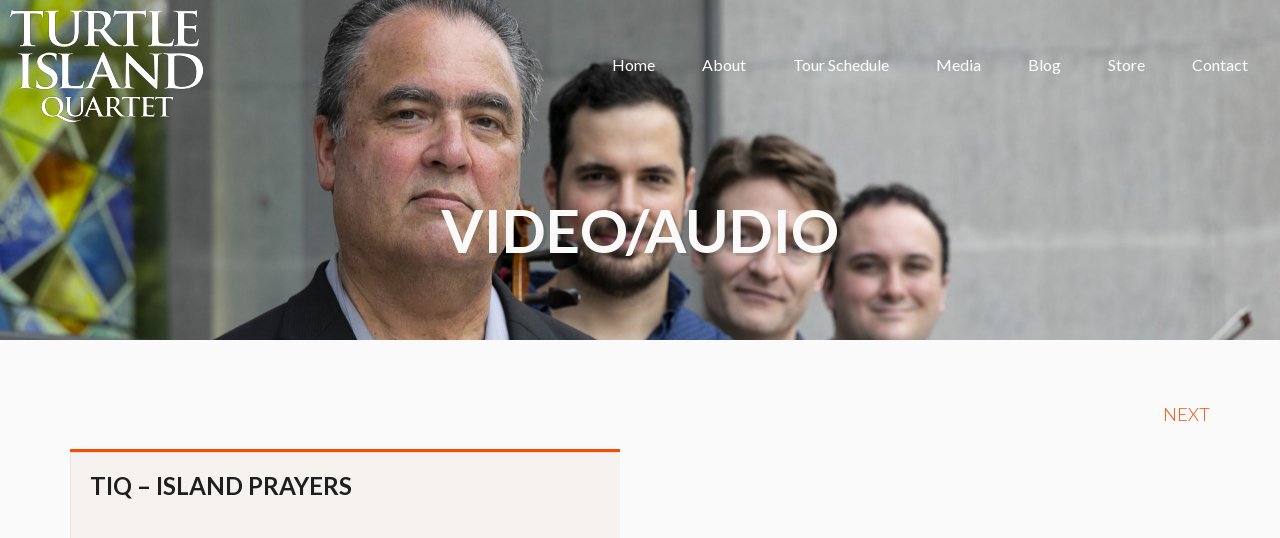

--- FILE ---
content_type: text/html; charset=UTF-8
request_url: https://www.turtleislandquartet.com/video/
body_size: 12465
content:
<!DOCTYPE html>
<html lang="en-US">
<head >
<meta charset="UTF-8" />
<meta name="viewport" content="width=device-width, initial-scale=1" />
<title>Video/Audio | Turtle Island Quartet</title>
<meta name='robots' content='max-image-preview:large' />
<link rel='dns-prefetch' href='//fonts.googleapis.com' />
<link rel="alternate" type="application/rss+xml" title="Turtle Island Quartet &raquo; Feed" href="https://www.turtleislandquartet.com/feed/" />
<link rel="alternate" title="oEmbed (JSON)" type="application/json+oembed" href="https://www.turtleislandquartet.com/wp-json/oembed/1.0/embed?url=https%3A%2F%2Fwww.turtleislandquartet.com%2Fvideo%2F" />
<link rel="alternate" title="oEmbed (XML)" type="text/xml+oembed" href="https://www.turtleislandquartet.com/wp-json/oembed/1.0/embed?url=https%3A%2F%2Fwww.turtleislandquartet.com%2Fvideo%2F&#038;format=xml" />
<link rel="canonical" href="https://www.turtleislandquartet.com/video/" />
<style id='wp-img-auto-sizes-contain-inline-css' type='text/css'>
img:is([sizes=auto i],[sizes^="auto," i]){contain-intrinsic-size:3000px 1500px}
/*# sourceURL=wp-img-auto-sizes-contain-inline-css */
</style>
<link rel='stylesheet' id='turtle-island-theme-css' href='https://www.turtleislandquartet.com/wp-content/themes/centric-pro/style.css?ver=1632148135' type='text/css' media='all' />
<style id='wp-emoji-styles-inline-css' type='text/css'>

	img.wp-smiley, img.emoji {
		display: inline !important;
		border: none !important;
		box-shadow: none !important;
		height: 1em !important;
		width: 1em !important;
		margin: 0 0.07em !important;
		vertical-align: -0.1em !important;
		background: none !important;
		padding: 0 !important;
	}
/*# sourceURL=wp-emoji-styles-inline-css */
</style>
<link rel='stylesheet' id='wp-block-library-css' href='https://www.turtleislandquartet.com/wp-includes/css/dist/block-library/style.min.css?ver=6.9' type='text/css' media='all' />
<style id='global-styles-inline-css' type='text/css'>
:root{--wp--preset--aspect-ratio--square: 1;--wp--preset--aspect-ratio--4-3: 4/3;--wp--preset--aspect-ratio--3-4: 3/4;--wp--preset--aspect-ratio--3-2: 3/2;--wp--preset--aspect-ratio--2-3: 2/3;--wp--preset--aspect-ratio--16-9: 16/9;--wp--preset--aspect-ratio--9-16: 9/16;--wp--preset--color--black: #000000;--wp--preset--color--cyan-bluish-gray: #abb8c3;--wp--preset--color--white: #ffffff;--wp--preset--color--pale-pink: #f78da7;--wp--preset--color--vivid-red: #cf2e2e;--wp--preset--color--luminous-vivid-orange: #ff6900;--wp--preset--color--luminous-vivid-amber: #fcb900;--wp--preset--color--light-green-cyan: #7bdcb5;--wp--preset--color--vivid-green-cyan: #00d084;--wp--preset--color--pale-cyan-blue: #8ed1fc;--wp--preset--color--vivid-cyan-blue: #0693e3;--wp--preset--color--vivid-purple: #9b51e0;--wp--preset--gradient--vivid-cyan-blue-to-vivid-purple: linear-gradient(135deg,rgb(6,147,227) 0%,rgb(155,81,224) 100%);--wp--preset--gradient--light-green-cyan-to-vivid-green-cyan: linear-gradient(135deg,rgb(122,220,180) 0%,rgb(0,208,130) 100%);--wp--preset--gradient--luminous-vivid-amber-to-luminous-vivid-orange: linear-gradient(135deg,rgb(252,185,0) 0%,rgb(255,105,0) 100%);--wp--preset--gradient--luminous-vivid-orange-to-vivid-red: linear-gradient(135deg,rgb(255,105,0) 0%,rgb(207,46,46) 100%);--wp--preset--gradient--very-light-gray-to-cyan-bluish-gray: linear-gradient(135deg,rgb(238,238,238) 0%,rgb(169,184,195) 100%);--wp--preset--gradient--cool-to-warm-spectrum: linear-gradient(135deg,rgb(74,234,220) 0%,rgb(151,120,209) 20%,rgb(207,42,186) 40%,rgb(238,44,130) 60%,rgb(251,105,98) 80%,rgb(254,248,76) 100%);--wp--preset--gradient--blush-light-purple: linear-gradient(135deg,rgb(255,206,236) 0%,rgb(152,150,240) 100%);--wp--preset--gradient--blush-bordeaux: linear-gradient(135deg,rgb(254,205,165) 0%,rgb(254,45,45) 50%,rgb(107,0,62) 100%);--wp--preset--gradient--luminous-dusk: linear-gradient(135deg,rgb(255,203,112) 0%,rgb(199,81,192) 50%,rgb(65,88,208) 100%);--wp--preset--gradient--pale-ocean: linear-gradient(135deg,rgb(255,245,203) 0%,rgb(182,227,212) 50%,rgb(51,167,181) 100%);--wp--preset--gradient--electric-grass: linear-gradient(135deg,rgb(202,248,128) 0%,rgb(113,206,126) 100%);--wp--preset--gradient--midnight: linear-gradient(135deg,rgb(2,3,129) 0%,rgb(40,116,252) 100%);--wp--preset--font-size--small: 13px;--wp--preset--font-size--medium: 20px;--wp--preset--font-size--large: 36px;--wp--preset--font-size--x-large: 42px;--wp--preset--spacing--20: 0.44rem;--wp--preset--spacing--30: 0.67rem;--wp--preset--spacing--40: 1rem;--wp--preset--spacing--50: 1.5rem;--wp--preset--spacing--60: 2.25rem;--wp--preset--spacing--70: 3.38rem;--wp--preset--spacing--80: 5.06rem;--wp--preset--shadow--natural: 6px 6px 9px rgba(0, 0, 0, 0.2);--wp--preset--shadow--deep: 12px 12px 50px rgba(0, 0, 0, 0.4);--wp--preset--shadow--sharp: 6px 6px 0px rgba(0, 0, 0, 0.2);--wp--preset--shadow--outlined: 6px 6px 0px -3px rgb(255, 255, 255), 6px 6px rgb(0, 0, 0);--wp--preset--shadow--crisp: 6px 6px 0px rgb(0, 0, 0);}:where(.is-layout-flex){gap: 0.5em;}:where(.is-layout-grid){gap: 0.5em;}body .is-layout-flex{display: flex;}.is-layout-flex{flex-wrap: wrap;align-items: center;}.is-layout-flex > :is(*, div){margin: 0;}body .is-layout-grid{display: grid;}.is-layout-grid > :is(*, div){margin: 0;}:where(.wp-block-columns.is-layout-flex){gap: 2em;}:where(.wp-block-columns.is-layout-grid){gap: 2em;}:where(.wp-block-post-template.is-layout-flex){gap: 1.25em;}:where(.wp-block-post-template.is-layout-grid){gap: 1.25em;}.has-black-color{color: var(--wp--preset--color--black) !important;}.has-cyan-bluish-gray-color{color: var(--wp--preset--color--cyan-bluish-gray) !important;}.has-white-color{color: var(--wp--preset--color--white) !important;}.has-pale-pink-color{color: var(--wp--preset--color--pale-pink) !important;}.has-vivid-red-color{color: var(--wp--preset--color--vivid-red) !important;}.has-luminous-vivid-orange-color{color: var(--wp--preset--color--luminous-vivid-orange) !important;}.has-luminous-vivid-amber-color{color: var(--wp--preset--color--luminous-vivid-amber) !important;}.has-light-green-cyan-color{color: var(--wp--preset--color--light-green-cyan) !important;}.has-vivid-green-cyan-color{color: var(--wp--preset--color--vivid-green-cyan) !important;}.has-pale-cyan-blue-color{color: var(--wp--preset--color--pale-cyan-blue) !important;}.has-vivid-cyan-blue-color{color: var(--wp--preset--color--vivid-cyan-blue) !important;}.has-vivid-purple-color{color: var(--wp--preset--color--vivid-purple) !important;}.has-black-background-color{background-color: var(--wp--preset--color--black) !important;}.has-cyan-bluish-gray-background-color{background-color: var(--wp--preset--color--cyan-bluish-gray) !important;}.has-white-background-color{background-color: var(--wp--preset--color--white) !important;}.has-pale-pink-background-color{background-color: var(--wp--preset--color--pale-pink) !important;}.has-vivid-red-background-color{background-color: var(--wp--preset--color--vivid-red) !important;}.has-luminous-vivid-orange-background-color{background-color: var(--wp--preset--color--luminous-vivid-orange) !important;}.has-luminous-vivid-amber-background-color{background-color: var(--wp--preset--color--luminous-vivid-amber) !important;}.has-light-green-cyan-background-color{background-color: var(--wp--preset--color--light-green-cyan) !important;}.has-vivid-green-cyan-background-color{background-color: var(--wp--preset--color--vivid-green-cyan) !important;}.has-pale-cyan-blue-background-color{background-color: var(--wp--preset--color--pale-cyan-blue) !important;}.has-vivid-cyan-blue-background-color{background-color: var(--wp--preset--color--vivid-cyan-blue) !important;}.has-vivid-purple-background-color{background-color: var(--wp--preset--color--vivid-purple) !important;}.has-black-border-color{border-color: var(--wp--preset--color--black) !important;}.has-cyan-bluish-gray-border-color{border-color: var(--wp--preset--color--cyan-bluish-gray) !important;}.has-white-border-color{border-color: var(--wp--preset--color--white) !important;}.has-pale-pink-border-color{border-color: var(--wp--preset--color--pale-pink) !important;}.has-vivid-red-border-color{border-color: var(--wp--preset--color--vivid-red) !important;}.has-luminous-vivid-orange-border-color{border-color: var(--wp--preset--color--luminous-vivid-orange) !important;}.has-luminous-vivid-amber-border-color{border-color: var(--wp--preset--color--luminous-vivid-amber) !important;}.has-light-green-cyan-border-color{border-color: var(--wp--preset--color--light-green-cyan) !important;}.has-vivid-green-cyan-border-color{border-color: var(--wp--preset--color--vivid-green-cyan) !important;}.has-pale-cyan-blue-border-color{border-color: var(--wp--preset--color--pale-cyan-blue) !important;}.has-vivid-cyan-blue-border-color{border-color: var(--wp--preset--color--vivid-cyan-blue) !important;}.has-vivid-purple-border-color{border-color: var(--wp--preset--color--vivid-purple) !important;}.has-vivid-cyan-blue-to-vivid-purple-gradient-background{background: var(--wp--preset--gradient--vivid-cyan-blue-to-vivid-purple) !important;}.has-light-green-cyan-to-vivid-green-cyan-gradient-background{background: var(--wp--preset--gradient--light-green-cyan-to-vivid-green-cyan) !important;}.has-luminous-vivid-amber-to-luminous-vivid-orange-gradient-background{background: var(--wp--preset--gradient--luminous-vivid-amber-to-luminous-vivid-orange) !important;}.has-luminous-vivid-orange-to-vivid-red-gradient-background{background: var(--wp--preset--gradient--luminous-vivid-orange-to-vivid-red) !important;}.has-very-light-gray-to-cyan-bluish-gray-gradient-background{background: var(--wp--preset--gradient--very-light-gray-to-cyan-bluish-gray) !important;}.has-cool-to-warm-spectrum-gradient-background{background: var(--wp--preset--gradient--cool-to-warm-spectrum) !important;}.has-blush-light-purple-gradient-background{background: var(--wp--preset--gradient--blush-light-purple) !important;}.has-blush-bordeaux-gradient-background{background: var(--wp--preset--gradient--blush-bordeaux) !important;}.has-luminous-dusk-gradient-background{background: var(--wp--preset--gradient--luminous-dusk) !important;}.has-pale-ocean-gradient-background{background: var(--wp--preset--gradient--pale-ocean) !important;}.has-electric-grass-gradient-background{background: var(--wp--preset--gradient--electric-grass) !important;}.has-midnight-gradient-background{background: var(--wp--preset--gradient--midnight) !important;}.has-small-font-size{font-size: var(--wp--preset--font-size--small) !important;}.has-medium-font-size{font-size: var(--wp--preset--font-size--medium) !important;}.has-large-font-size{font-size: var(--wp--preset--font-size--large) !important;}.has-x-large-font-size{font-size: var(--wp--preset--font-size--x-large) !important;}
/*# sourceURL=global-styles-inline-css */
</style>

<style id='classic-theme-styles-inline-css' type='text/css'>
/*! This file is auto-generated */
.wp-block-button__link{color:#fff;background-color:#32373c;border-radius:9999px;box-shadow:none;text-decoration:none;padding:calc(.667em + 2px) calc(1.333em + 2px);font-size:1.125em}.wp-block-file__button{background:#32373c;color:#fff;text-decoration:none}
/*# sourceURL=/wp-includes/css/classic-themes.min.css */
</style>
<link rel='stylesheet' id='mediaelement-css' href='https://www.turtleislandquartet.com/wp-includes/js/mediaelement/mediaelementplayer-legacy.min.css?ver=4.2.17' type='text/css' media='all' />
<link rel='stylesheet' id='wp-mediaelement-css' href='https://www.turtleislandquartet.com/wp-includes/js/mediaelement/wp-mediaelement.min.css?ver=6.9' type='text/css' media='all' />
<link rel='stylesheet' id='view_editor_gutenberg_frontend_assets-css' href='https://www.turtleislandquartet.com/wp-content/plugins/wp-views/public/css/views-frontend.css?ver=3.6.21' type='text/css' media='all' />
<style id='view_editor_gutenberg_frontend_assets-inline-css' type='text/css'>
.wpv-sort-list-dropdown.wpv-sort-list-dropdown-style-default > span.wpv-sort-list,.wpv-sort-list-dropdown.wpv-sort-list-dropdown-style-default .wpv-sort-list-item {border-color: #cdcdcd;}.wpv-sort-list-dropdown.wpv-sort-list-dropdown-style-default .wpv-sort-list-item a {color: #444;background-color: #fff;}.wpv-sort-list-dropdown.wpv-sort-list-dropdown-style-default a:hover,.wpv-sort-list-dropdown.wpv-sort-list-dropdown-style-default a:focus {color: #000;background-color: #eee;}.wpv-sort-list-dropdown.wpv-sort-list-dropdown-style-default .wpv-sort-list-item.wpv-sort-list-current a {color: #000;background-color: #eee;}
.wpv-sort-list-dropdown.wpv-sort-list-dropdown-style-default > span.wpv-sort-list,.wpv-sort-list-dropdown.wpv-sort-list-dropdown-style-default .wpv-sort-list-item {border-color: #cdcdcd;}.wpv-sort-list-dropdown.wpv-sort-list-dropdown-style-default .wpv-sort-list-item a {color: #444;background-color: #fff;}.wpv-sort-list-dropdown.wpv-sort-list-dropdown-style-default a:hover,.wpv-sort-list-dropdown.wpv-sort-list-dropdown-style-default a:focus {color: #000;background-color: #eee;}.wpv-sort-list-dropdown.wpv-sort-list-dropdown-style-default .wpv-sort-list-item.wpv-sort-list-current a {color: #000;background-color: #eee;}.wpv-sort-list-dropdown.wpv-sort-list-dropdown-style-grey > span.wpv-sort-list,.wpv-sort-list-dropdown.wpv-sort-list-dropdown-style-grey .wpv-sort-list-item {border-color: #cdcdcd;}.wpv-sort-list-dropdown.wpv-sort-list-dropdown-style-grey .wpv-sort-list-item a {color: #444;background-color: #eeeeee;}.wpv-sort-list-dropdown.wpv-sort-list-dropdown-style-grey a:hover,.wpv-sort-list-dropdown.wpv-sort-list-dropdown-style-grey a:focus {color: #000;background-color: #e5e5e5;}.wpv-sort-list-dropdown.wpv-sort-list-dropdown-style-grey .wpv-sort-list-item.wpv-sort-list-current a {color: #000;background-color: #e5e5e5;}
.wpv-sort-list-dropdown.wpv-sort-list-dropdown-style-default > span.wpv-sort-list,.wpv-sort-list-dropdown.wpv-sort-list-dropdown-style-default .wpv-sort-list-item {border-color: #cdcdcd;}.wpv-sort-list-dropdown.wpv-sort-list-dropdown-style-default .wpv-sort-list-item a {color: #444;background-color: #fff;}.wpv-sort-list-dropdown.wpv-sort-list-dropdown-style-default a:hover,.wpv-sort-list-dropdown.wpv-sort-list-dropdown-style-default a:focus {color: #000;background-color: #eee;}.wpv-sort-list-dropdown.wpv-sort-list-dropdown-style-default .wpv-sort-list-item.wpv-sort-list-current a {color: #000;background-color: #eee;}.wpv-sort-list-dropdown.wpv-sort-list-dropdown-style-grey > span.wpv-sort-list,.wpv-sort-list-dropdown.wpv-sort-list-dropdown-style-grey .wpv-sort-list-item {border-color: #cdcdcd;}.wpv-sort-list-dropdown.wpv-sort-list-dropdown-style-grey .wpv-sort-list-item a {color: #444;background-color: #eeeeee;}.wpv-sort-list-dropdown.wpv-sort-list-dropdown-style-grey a:hover,.wpv-sort-list-dropdown.wpv-sort-list-dropdown-style-grey a:focus {color: #000;background-color: #e5e5e5;}.wpv-sort-list-dropdown.wpv-sort-list-dropdown-style-grey .wpv-sort-list-item.wpv-sort-list-current a {color: #000;background-color: #e5e5e5;}.wpv-sort-list-dropdown.wpv-sort-list-dropdown-style-blue > span.wpv-sort-list,.wpv-sort-list-dropdown.wpv-sort-list-dropdown-style-blue .wpv-sort-list-item {border-color: #0099cc;}.wpv-sort-list-dropdown.wpv-sort-list-dropdown-style-blue .wpv-sort-list-item a {color: #444;background-color: #cbddeb;}.wpv-sort-list-dropdown.wpv-sort-list-dropdown-style-blue a:hover,.wpv-sort-list-dropdown.wpv-sort-list-dropdown-style-blue a:focus {color: #000;background-color: #95bedd;}.wpv-sort-list-dropdown.wpv-sort-list-dropdown-style-blue .wpv-sort-list-item.wpv-sort-list-current a {color: #000;background-color: #95bedd;}
/*# sourceURL=view_editor_gutenberg_frontend_assets-inline-css */
</style>
<link rel='stylesheet' id='google-fonts-css' href='//fonts.googleapis.com/css?family=Lato%3A400%2C300%2C300italic%2C400italic%2C700%2C900&#038;ver=1632148135' type='text/css' media='all' />
<link rel='stylesheet' id='dashicons-css' href='https://www.turtleislandquartet.com/wp-includes/css/dashicons.min.css?ver=6.9' type='text/css' media='all' />
<link rel='stylesheet' id='main-stylesheet-css' href='https://www.turtleislandquartet.com/wp-content/themes/centric-pro/css/custom.css?ver=1632148135' type='text/css' media='all' />
<link rel='stylesheet' id='colorbox-css' href='https://www.turtleislandquartet.com/wp-content/plugins/marketpress/ui/css/colorbox.css?ver=3.3.0' type='text/css' media='all' />
<link rel='stylesheet' id='jquery-ui-css' href='https://www.turtleislandquartet.com/wp-content/plugins/marketpress/ui/css/jquery-ui.min.css?ver=3.3.0' type='text/css' media='all' />
<link rel='stylesheet' id='mp-select2-css' href='https://www.turtleislandquartet.com/wp-content/plugins/marketpress/ui/select2/select2.css?ver=3.3.0' type='text/css' media='all' />
<link rel='stylesheet' id='mp-base-css' href='https://www.turtleislandquartet.com/wp-content/plugins/marketpress/ui/css/marketpress.css?ver=3.3.0' type='text/css' media='all' />
<link rel='stylesheet' id='mp-theme-css' href='https://www.turtleislandquartet.com/wp-content/plugins/marketpress/ui/themes/default.css?ver=3.3.0' type='text/css' media='all' />
<link rel='stylesheet' id='simple-social-icons-font-css' href='https://www.turtleislandquartet.com/wp-content/plugins/simple-social-icons/css/style.css?ver=4.0.0' type='text/css' media='all' />
<link rel='stylesheet' id='genesis-overrides-css-css' href='https://www.turtleislandquartet.com/wp-content/plugins/wp-views/vendor/toolset/toolset-theme-settings/res/css/themes/genesis-overrides.css?ver=1.5.5' type='text/css' media='screen' />
<link rel='stylesheet' id='lightslider-css' href='https://www.turtleislandquartet.com/wp-content/plugins/marketpress/ui/lightslider/css/lightslider.css?ver=3.3.0' type='text/css' media='all' />
<link rel='stylesheet' id='lightgallery-css' href='https://www.turtleislandquartet.com/wp-content/plugins/marketpress/ui/lightgallery/css/lightgallery.css?ver=3.3.0' type='text/css' media='all' />
<script type="text/javascript" src="https://www.turtleislandquartet.com/wp-content/plugins/wp-views/vendor/toolset/common-es/public/toolset-common-es-frontend.js?ver=175000" id="toolset-common-es-frontend-js"></script>
<script type="text/javascript" src="https://www.turtleislandquartet.com/wp-includes/js/jquery/jquery.min.js?ver=3.7.1" id="jquery-core-js"></script>
<script type="text/javascript" src="https://www.turtleislandquartet.com/wp-includes/js/jquery/jquery-migrate.min.js?ver=3.4.1" id="jquery-migrate-js"></script>
<script type="text/javascript" src="https://www.turtleislandquartet.com/wp-content/themes/centric-pro/js/backstretch.js?ver=1.0.0" id="custom-backstretch-js"></script>
<script type="text/javascript" id="custom-backstretch-set-js-extra">
/* <![CDATA[ */
var BackStretchImg = {"src":"https://turtleislandquartet.com/wp-content/uploads/2021/09/turtleislandquartet-142-scaled.jpg"};
//# sourceURL=custom-backstretch-set-js-extra
/* ]]> */
</script>
<script type="text/javascript" src="https://www.turtleislandquartet.com/wp-content/themes/centric-pro/js/backstretch-set.js?ver=1632148135" id="custom-backstretch-set-js"></script>
<script type="text/javascript" src="https://www.turtleislandquartet.com/wp-content/plugins/marketpress/ui/js/mp-equal-height.js?ver=3.3.0" id="mp-equal-height-js"></script>
<script type="text/javascript" src="https://www.turtleislandquartet.com/wp-content/plugins/marketpress/ui/lightslider/js/lightslider.js?ver=3.3.0" id="lightslider-js"></script>
<script type="text/javascript" src="https://www.turtleislandquartet.com/wp-content/plugins/marketpress/ui/lightgallery/js/lightgallery.js?ver=3.3.0" id="lightgallery-js"></script>
<link rel="https://api.w.org/" href="https://www.turtleislandquartet.com/wp-json/" /><link rel="alternate" title="JSON" type="application/json" href="https://www.turtleislandquartet.com/wp-json/wp/v2/pages/151" /><link rel="EditURI" type="application/rsd+xml" title="RSD" href="https://www.turtleislandquartet.com/xmlrpc.php?rsd" />
<link rel="icon" href="https://turtleislandquartet.com/wp-content/uploads/2014/12/tiq-favicon.png" />
<link rel="pingback" href="https://www.turtleislandquartet.com/xmlrpc.php" />
<style type="text/css">.site-title a { background: url(https://turtleislandquartet.com/wp-content/uploads/2014/12/TIQ-Logo-White-193x112.png) no-repeat !important; }</style>
 <script> window.addEventListener("load",function(){ var c={script:false,link:false}; function ls(s) { if(!['script','link'].includes(s)||c[s]){return;}c[s]=true; var d=document,f=d.getElementsByTagName(s)[0],j=d.createElement(s); if(s==='script'){j.async=true;j.src='https://www.turtleislandquartet.com/wp-content/plugins/wp-views/vendor/toolset/blocks/public/js/frontend.js?v=1.6.17';}else{ j.rel='stylesheet';j.href='https://www.turtleislandquartet.com/wp-content/plugins/wp-views/vendor/toolset/blocks/public/css/style.css?v=1.6.17';} f.parentNode.insertBefore(j, f); }; function ex(){ls('script');ls('link')} window.addEventListener("scroll", ex, {once: true}); if (('IntersectionObserver' in window) && ('IntersectionObserverEntry' in window) && ('intersectionRatio' in window.IntersectionObserverEntry.prototype)) { var i = 0, fb = document.querySelectorAll("[class^='tb-']"), o = new IntersectionObserver(es => { es.forEach(e => { o.unobserve(e.target); if (e.intersectionRatio > 0) { ex();o.disconnect();}else{ i++;if(fb.length>i){o.observe(fb[i])}} }) }); if (fb.length) { o.observe(fb[i]) } } }) </script>
	<noscript>
		<link rel="stylesheet" href="https://www.turtleislandquartet.com/wp-content/plugins/wp-views/vendor/toolset/blocks/public/css/style.css">
	</noscript><!-- SEO meta tags powered by SmartCrawl https://wpmudev.com/project/smartcrawl-wordpress-seo/ -->
<link rel="canonical" href="https://www.turtleislandquartet.com/video/" />
<script type="application/ld+json">{"@context":"https:\/\/schema.org","@graph":[{"@type":"Organization","@id":"https:\/\/www.turtleislandquartet.com\/#schema-publishing-organization","url":"https:\/\/www.turtleislandquartet.com","name":"Turtle Island Quartet"},{"@type":"WebSite","@id":"https:\/\/www.turtleislandquartet.com\/#schema-website","url":"https:\/\/www.turtleislandquartet.com","name":"Turtle Island Quartet","encoding":"UTF-8","potentialAction":{"@type":"SearchAction","target":"https:\/\/www.turtleislandquartet.com\/search\/{search_term_string}\/","query-input":"required name=search_term_string"}},{"@type":"BreadcrumbList","@id":"https:\/\/www.turtleislandquartet.com\/video?page&pagename=video\/#breadcrumb","itemListElement":[{"@type":"ListItem","position":1,"name":"Home","item":"https:\/\/www.turtleislandquartet.com"},{"@type":"ListItem","position":2,"name":"Video\/Audio"}]},{"@type":"Person","@id":"https:\/\/www.turtleislandquartet.com\/author\/greg\/#schema-author","name":"Greg Wilder","url":"https:\/\/www.turtleislandquartet.com\/author\/greg\/"}]}</script>
<!-- /SEO -->
<style>body { background-color: #fafafa; }</style>
</head>
<body data-rsssl=1 class="wp-singular page-template-default page page-id-151 custom-background wp-theme-genesis wp-child-theme-centric-pro custom-header header-image full-width-content genesis-breadcrumbs-hidden genesis-footer-widgets-visible tiq" itemscope itemtype="https://schema.org/WebPage"><div class="site-container"><header class="site-header" itemscope itemtype="https://schema.org/WPHeader"><div class="wrap"><div class="title-area"><p class="site-title" itemprop="headline"><a href="https://www.turtleislandquartet.com/">Turtle Island Quartet</a></p></div><div class="widget-area header-widget-area"><section id="nav_menu-2" class="widget widget_nav_menu"><div class="widget-wrap"><nav class="nav-header" itemscope itemtype="https://schema.org/SiteNavigationElement"><ul id="menu-primary-menu" class="menu genesis-nav-menu"><li id="menu-item-1791" class="menu-item menu-item-type-custom menu-item-object-custom menu-item-1791"><a href="https://turtleislandquartet.com" itemprop="url"><span itemprop="name">Home</span></a></li>
<li id="menu-item-145" class="menu-item menu-item-type-custom menu-item-object-custom menu-item-has-children menu-item-145"><a href="#" itemprop="url"><span itemprop="name">About</span></a>
<ul class="sub-menu">
	<li id="menu-item-150" class="menu-item menu-item-type-post_type menu-item-object-page menu-item-150"><a href="https://www.turtleislandquartet.com/our-story/" itemprop="url"><span itemprop="name">Our Story</span></a></li>
	<li id="menu-item-149" class="menu-item menu-item-type-post_type menu-item-object-page menu-item-149"><a href="https://www.turtleislandquartet.com/musicians/" itemprop="url"><span itemprop="name">Musicians</span></a></li>
	<li id="menu-item-1576" class="menu-item menu-item-type-custom menu-item-object-custom menu-item-has-children menu-item-1576"><a href="#" itemprop="url"><span itemprop="name">Programs</span></a>
	<ul class="sub-menu">
		<li id="menu-item-148" class="menu-item menu-item-type-post_type menu-item-object-page menu-item-148"><a href="https://www.turtleislandquartet.com/current-programs/" itemprop="url"><span itemprop="name">Current Programs</span></a></li>
		<li id="menu-item-1578" class="menu-item menu-item-type-post_type menu-item-object-page menu-item-1578"><a href="https://www.turtleislandquartet.com/past-programs/" itemprop="url"><span itemprop="name">Past Programs</span></a></li>
		<li id="menu-item-1577" class="menu-item menu-item-type-post_type menu-item-object-page menu-item-1577"><a href="https://www.turtleislandquartet.com/educational-programs/" itemprop="url"><span itemprop="name">Educational Programs</span></a></li>
	</ul>
</li>
	<li id="menu-item-147" class="menu-item menu-item-type-post_type menu-item-object-page menu-item-147"><a href="https://www.turtleislandquartet.com/collaborators-associations-endorsements/" itemprop="url"><span itemprop="name">Collaborators, Associations &#038; Endorsements</span></a></li>
</ul>
</li>
<li id="menu-item-169" class="menu-item menu-item-type-post_type menu-item-object-page menu-item-has-children menu-item-169"><a href="https://www.turtleislandquartet.com/upcoming/" itemprop="url"><span itemprop="name">Tour Schedule</span></a>
<ul class="sub-menu">
	<li id="menu-item-170" class="menu-item menu-item-type-post_type menu-item-object-page menu-item-170"><a href="https://www.turtleislandquartet.com/upcoming/" itemprop="url"><span itemprop="name">Upcoming</span></a></li>
	<li id="menu-item-168" class="menu-item menu-item-type-post_type menu-item-object-page menu-item-168"><a href="https://www.turtleislandquartet.com/previous/" itemprop="url"><span itemprop="name">Previous</span></a></li>
</ul>
</li>
<li id="menu-item-163" class="menu-item menu-item-type-custom menu-item-object-custom current-menu-ancestor current-menu-parent menu-item-has-children menu-item-163"><a href="#" itemprop="url"><span itemprop="name">Media</span></a>
<ul class="sub-menu">
	<li id="menu-item-167" class="menu-item menu-item-type-post_type menu-item-object-page current-menu-item page_item page-item-151 current_page_item menu-item-167"><a href="https://www.turtleislandquartet.com/video/" aria-current="page" itemprop="url"><span itemprop="name">Video/Audio</span></a></li>
	<li id="menu-item-166" class="menu-item menu-item-type-post_type menu-item-object-page menu-item-166"><a href="https://www.turtleislandquartet.com/gallery/" itemprop="url"><span itemprop="name">Gallery</span></a></li>
	<li id="menu-item-165" class="menu-item menu-item-type-post_type menu-item-object-page menu-item-165"><a href="https://www.turtleislandquartet.com/articles/" itemprop="url"><span itemprop="name">Articles</span></a></li>
	<li id="menu-item-164" class="menu-item menu-item-type-post_type menu-item-object-page menu-item-164"><a href="https://www.turtleislandquartet.com/quotes/" itemprop="url"><span itemprop="name">Quotes</span></a></li>
</ul>
</li>
<li id="menu-item-1419" class="menu-item menu-item-type-post_type menu-item-object-page menu-item-1419"><a href="https://www.turtleislandquartet.com/blog/" itemprop="url"><span itemprop="name">Blog</span></a></li>
<li id="menu-item-2837" class="menu-item menu-item-type-post_type menu-item-object-page menu-item-2837"><a href="https://www.turtleislandquartet.com/store/" itemprop="url"><span itemprop="name">Store</span></a></li>
<li id="menu-item-171" class="menu-item menu-item-type-post_type menu-item-object-page menu-item-171"><a href="https://www.turtleislandquartet.com/contact/" itemprop="url"><span itemprop="name">Contact</span></a></li>
</ul></nav></div></section>
</div></div></header><div class="page-title"><div class="wrap"><h1 class="entry-title" itemprop="headline">Video/Audio</h1>
</div></div><div class="site-inner"><div class="wrap"><div class="content-sidebar-wrap"><main class="content"><article class="post-151 page type-page status-publish entry" aria-label="Video/Audio" itemscope itemtype="https://schema.org/CreativeWork"><header class="entry-header"></header><div class="entry-content" itemprop="text"><form autocomplete="off" name="wpv-filter-1440" action="/video/?wpv_view_count=1440" method="get" class="wpv-filter-form js-wpv-filter-form js-wpv-filter-form-1440 js-wpv-form-full" data-viewnumber="1440" data-viewid="1440" data-viewhash="eyJuYW1lIjoiUHJlc3MgVmlkZW9zIn0=" data-viewwidgetid="0" data-orderby="" data-order="" data-orderbyas="" data-orderbysecond="" data-ordersecond="" data-parametric="{&quot;query&quot;:&quot;normal&quot;,&quot;id&quot;:&quot;1440&quot;,&quot;view_id&quot;:&quot;1440&quot;,&quot;widget_id&quot;:0,&quot;view_hash&quot;:&quot;1440&quot;,&quot;action&quot;:&quot;\/video\/?wpv_view_count=1440&quot;,&quot;sort&quot;:{&quot;orderby&quot;:&quot;&quot;,&quot;order&quot;:&quot;&quot;,&quot;orderby_as&quot;:&quot;&quot;,&quot;orderby_second&quot;:&quot;&quot;,&quot;order_second&quot;:&quot;&quot;},&quot;orderby&quot;:&quot;&quot;,&quot;order&quot;:&quot;&quot;,&quot;orderby_as&quot;:&quot;&quot;,&quot;orderby_second&quot;:&quot;&quot;,&quot;order_second&quot;:&quot;&quot;,&quot;ajax_form&quot;:&quot;&quot;,&quot;ajax_results&quot;:&quot;&quot;,&quot;effect&quot;:&quot;fade&quot;,&quot;prebefore&quot;:&quot;&quot;,&quot;before&quot;:&quot;&quot;,&quot;after&quot;:&quot;&quot;,&quot;attributes&quot;:[],&quot;environment&quot;:{&quot;current_post_id&quot;:151,&quot;parent_post_id&quot;:151,&quot;parent_term_id&quot;:0,&quot;parent_user_id&quot;:0,&quot;archive&quot;:{&quot;type&quot;:&quot;&quot;,&quot;name&quot;:&quot;&quot;,&quot;data&quot;:[]}},&quot;loop&quot;:{&quot;type&quot;:&quot;&quot;,&quot;name&quot;:&quot;&quot;,&quot;data&quot;:[],&quot;id&quot;:0}}" data-attributes="[]" data-environment="{&quot;current_post_id&quot;:151,&quot;parent_post_id&quot;:151,&quot;parent_term_id&quot;:0,&quot;parent_user_id&quot;:0,&quot;archive&quot;:{&quot;type&quot;:&quot;&quot;,&quot;name&quot;:&quot;&quot;,&quot;data&quot;:[]}}"><input type="hidden" class="js-wpv-dps-filter-data js-wpv-filter-data-for-this-form" data-action="/video/?wpv_view_count=1440" data-page="1" data-ajax="disable" data-effect="fade" data-maxpages="5" data-ajaxprebefore="" data-ajaxbefore="" data-ajaxafter="" /><input class="wpv_view_count wpv_view_count-1440" type="hidden" name="wpv_view_count" value="1440" />

<a class="wpv-filter-next-link js-wpv-pagination-next-link page-link "  href="/video/?wpv_view_count=1440&#038;wpv_paged=2"
					data-viewnumber="1440" data-page="2">Next</a>
</form>
<div id="wpv-view-layout-1440" class="js-wpv-view-layout js-wpv-layout-responsive js-wpv-view-layout-1440" data-viewnumber="1440" data-pagination="{&quot;id&quot;:&quot;1440&quot;,&quot;query&quot;:&quot;normal&quot;,&quot;type&quot;:&quot;paged&quot;,&quot;effect&quot;:&quot;fade&quot;,&quot;duration&quot;:&quot;500&quot;,&quot;speed&quot;:5,&quot;pause_on_hover&quot;:&quot;disabled&quot;,&quot;stop_rollover&quot;:&quot;false&quot;,&quot;cache_pages&quot;:&quot;enabled&quot;,&quot;preload_images&quot;:&quot;enabled&quot;,&quot;preload_pages&quot;:&quot;enabled&quot;,&quot;preload_reach&quot;:&quot;1&quot;,&quot;spinner&quot;:&quot;builtin&quot;,&quot;spinner_image&quot;:&quot;https://www.turtleislandquartet.com/wp-content/plugins/wp-views/embedded/res/img/ajax-loader.gif&quot;,&quot;callback_next&quot;:&quot;&quot;,&quot;manage_history&quot;:&quot;enabled&quot;,&quot;has_controls_in_form&quot;:&quot;enabled&quot;,&quot;infinite_tolerance&quot;:&quot;0&quot;,&quot;max_pages&quot;:5,&quot;page&quot;:1,&quot;base_permalink&quot;:&quot;/video/?wpv_view_count=1440&amp;wpv_paged=WPV_PAGE_NUM&quot;,&quot;loop&quot;:{&quot;type&quot;:&quot;&quot;,&quot;name&quot;:&quot;&quot;,&quot;data&quot;:[],&quot;id&quot;:0}}" data-permalink="/video/?wpv_view_count=1440">

   
   
      <div id="masonry-container" class="clearfix masonry js-masonry media-grid-container">
         <div class="gutter-sizer"></div>
         
               <div class="video-grid-wrap masonry-wrap">
                 <h3>TIQ &#8211; Island Prayers</h3>
                 <iframe title="Turtle Island Quartet | Balakrishnan: Island Prayers" width="1280" height="720" src="https://www.youtube.com/embed/Kh24VmSn2T0?feature=oembed" frameborder="0" allow="accelerometer; autoplay; clipboard-write; encrypted-media; gyroscope; picture-in-picture; web-share" referrerpolicy="strict-origin-when-cross-origin" allowfullscreen></iframe>
                 <div class="video-text-wrap">                   
                   <div class="small-text-wrap">
                     <p>I. Dialogue<br />
            II. Atonement<br />
            III. Redemption</p>

                   </div>
                 </div>
               </div>
         
               <div class="video-grid-wrap masonry-wrap">
                 <h3>TIQ &#8211; Groove In The Louvre</h3>
                 <iframe title="Turtle Island Quartet | Balakrishnan: Groove in the Louvre" width="1280" height="720" src="https://www.youtube.com/embed/3ATQGBso790?feature=oembed" frameborder="0" allow="accelerometer; autoplay; clipboard-write; encrypted-media; gyroscope; picture-in-picture; web-share" referrerpolicy="strict-origin-when-cross-origin" allowfullscreen></iframe>
                 <div class="video-text-wrap">                   
                   <div class="small-text-wrap">
                     <p>Touring the iconic Louvre Museum, afterwards, stumbling upon Moreno, a guitarist, performing in a small tent directly across from the Louvre.  Here was a taste of the thriving Paris jazz scene of the 1930’s in a modern day surrounding.  It was a glorious juxtaposition of worlds.</p>

                   </div>
                 </div>
               </div>
         
               <div class="video-grid-wrap masonry-wrap">
                 <h3>TIQ &#8211; &#8220;Darkness Dreaming&#8221;</h3>
                 <iframe title="Turtle Island Quartet | Balakrishnan: Darkness Dreaming" width="1280" height="720" src="https://www.youtube.com/embed/PuSO271zOnI?feature=oembed" frameborder="0" allow="accelerometer; autoplay; clipboard-write; encrypted-media; gyroscope; picture-in-picture; web-share" referrerpolicy="strict-origin-when-cross-origin" allowfullscreen></iframe>
                 <div class="video-text-wrap">                   
                   <div class="small-text-wrap">
                     <p>The melodic and harmonic material of Darkness Dreaming is derived from an Indian scale known as the “Todi Raga,” believed to have originated in Rajasthan, a region of Northern India also known as the ancestral homeland of the European Gypsies (Roma). The Rajasthani culture is renowned for their artistic tradition of miniatures, in which they give the ragas human form and character–in this case the raga is depicted as “Ragini Todi,” a “lovesick woman who attracts the deer.” An Indian audience listening to a successful performance of this raga would experience a mood of “delighted adoration in a gentle, loving sentiment.”</p>

                   </div>
                 </div>
               </div>
         
               <div class="video-grid-wrap masonry-wrap">
                 <h3>TIQ &#8211; &#8220;The Second Wave&#8221;</h3>
                 <iframe loading="lazy" title="Turtle Island Quartet - &quot;The Second Wave&quot;" width="1280" height="720" src="https://www.youtube.com/embed/pgMcuyb67VY?feature=oembed" frameborder="0" allow="accelerometer; autoplay; clipboard-write; encrypted-media; gyroscope; picture-in-picture; web-share" allowfullscreen></iframe>
                 <div class="video-text-wrap">                   
                   <div class="small-text-wrap">
                     <p>High energy multi camera video shoot from our October 14 2022 concert at Orchestra Hall in Detroit with Terence Blanchard and the E-Collective, was a special night--thanks to the DSO for their incredible skill and steadfast commitment to superb quality!</p>

                   </div>
                 </div>
               </div>
         
               <div class="video-grid-wrap masonry-wrap">
                 <h3>TIQ with Cyrus Chestnut: &#8220;Will The Circle Be Unbroken&#8221;</h3>
                 <iframe loading="lazy" title="Will The Circle Be Unbroken" width="1280" height="720" src="https://www.youtube.com/embed/VKVYo7wUueI?feature=oembed" frameborder="0" allow="accelerometer; autoplay; clipboard-write; encrypted-media; gyroscope; picture-in-picture" allowfullscreen></iframe><script type="text" data-arve-oembed>O:8:"stdClass":15:{s:5:"title";s:27:"Will The Circle Be Unbroken";s:11:"author_name";s:18:"David Balakrishnan";s:10:"author_url";s:48:"https://www.youtube.com/user/turtleislandquartet";s:4:"type";s:5:"video";s:6:"height";i:720;s:5:"width";i:1280;s:7:"version";s:3:"1.0";s:13:"provider_name";s:7:"YouTube";s:12:"provider_url";s:24:"https://www.youtube.com/";s:16:"thumbnail_height";i:360;s:15:"thumbnail_width";i:480;s:13:"thumbnail_url";s:48:"https://i.ytimg.com/vi/VKVYo7wUueI/hqdefault.jpg";s:4:"html";s:235:"<iframe loading="lazy" width="1280" height="720" src="https://www.youtube.com/embed/VKVYo7wUueI?feature=oembed" frameborder="0" allow="accelerometer; autoplay; clipboard-write; encrypted-media; gyroscope; picture-in-picture" allowfullscreen></iframe>";s:14:"arve_cachetime";i:1613345868;s:11:"arve_srcset";s:223:"https://i.ytimg.com/vi/VKVYo7wUueI/mqdefault.jpg 320w, https://i.ytimg.com/vi/VKVYo7wUueI/hqdefault.jpg 480w, https://i.ytimg.com/vi/VKVYo7wUueI/sddefault.jpg 640w, https://i.ytimg.com/vi/VKVYo7wUueI/maxresdefault.jpg 1280w";}</script>
                 <div class="video-text-wrap">                   
                   <div class="small-text-wrap">
                     <p>TIQ with jazz piano master extraordinaire Cyrus Chestnut, an association going on ten years, now touring our fourth program together, called "Carry Me Home", drawing from gospel music styles across the globe. This from the american folk tradition, beautifully arranged by Cyrus.</p>

                   </div>
                 </div>
               </div>
         
               <div class="video-grid-wrap masonry-wrap">
                 <h3>Rebirth Of The Holy Fool</h3>
                 <iframe loading="lazy" title="Rebirth Of The Holy Fool" width="1280" height="720" src="https://www.youtube.com/embed/RRHLlqf9Duc?start=2&feature=oembed" frameborder="0" allow="accelerometer; autoplay; clipboard-write; encrypted-media; gyroscope; picture-in-picture" allowfullscreen></iframe><script type="text" data-arve-oembed>O:8:"stdClass":15:{s:5:"title";s:24:"Rebirth Of The Holy Fool";s:11:"author_name";s:18:"David Balakrishnan";s:10:"author_url";s:48:"https://www.youtube.com/user/turtleislandquartet";s:4:"type";s:5:"video";s:6:"height";i:720;s:5:"width";i:1280;s:7:"version";s:3:"1.0";s:13:"provider_name";s:7:"YouTube";s:12:"provider_url";s:24:"https://www.youtube.com/";s:16:"thumbnail_height";i:360;s:15:"thumbnail_width";i:480;s:13:"thumbnail_url";s:48:"https://i.ytimg.com/vi/RRHLlqf9Duc/hqdefault.jpg";s:4:"html";s:243:"<iframe loading="lazy" width="1280" height="720" src="https://www.youtube.com/embed/RRHLlqf9Duc?start=2&feature=oembed" frameborder="0" allow="accelerometer; autoplay; clipboard-write; encrypted-media; gyroscope; picture-in-picture" allowfullscreen></iframe>";s:14:"arve_cachetime";i:1613345868;s:11:"arve_srcset";s:223:"https://i.ytimg.com/vi/RRHLlqf9Duc/mqdefault.jpg 320w, https://i.ytimg.com/vi/RRHLlqf9Duc/hqdefault.jpg 480w, https://i.ytimg.com/vi/RRHLlqf9Duc/sddefault.jpg 640w, https://i.ytimg.com/vi/RRHLlqf9Duc/maxresdefault.jpg 1280w";}</script>
                 <div class="video-text-wrap">                   
                   <div class="small-text-wrap">
                     <p>By David Balakrishnan: "Sufi saint Nasruddin reincarnates in modern string quartet jazz times, finally ascending into bluegrass heaven, only to be thrown back down to the earthly plane for another round of fun under the sun." - live at the Cutting Room, NYC, March 9th, 2018</p>

                   </div>
                 </div>
               </div>
         
      </div>
   
   
   
</div>
</div></article></main></div></div></div><div class="footer-widgets"><div class="wrap"><div class="widget-area footer-widgets-1 footer-widget-area"><section id="wp_views-2" class="widget widget_wp_views"><div class="widget-wrap"><h4 class="widget-title widgettitle">Next Live Performance</h4>



<div id="wpv-view-layout-1447" class="js-wpv-view-layout js-wpv-layout-responsive js-wpv-view-layout-1447" data-viewnumber="1447" data-pagination="{&quot;id&quot;:&quot;1447&quot;,&quot;query&quot;:&quot;normal&quot;,&quot;type&quot;:&quot;disabled&quot;,&quot;effect&quot;:&quot;fade&quot;,&quot;duration&quot;:&quot;500&quot;,&quot;speed&quot;:5,&quot;pause_on_hover&quot;:&quot;disabled&quot;,&quot;stop_rollover&quot;:&quot;false&quot;,&quot;cache_pages&quot;:&quot;enabled&quot;,&quot;preload_images&quot;:&quot;enabled&quot;,&quot;preload_pages&quot;:&quot;enabled&quot;,&quot;preload_reach&quot;:&quot;1&quot;,&quot;spinner&quot;:&quot;builtin&quot;,&quot;spinner_image&quot;:&quot;https://162.243.12.54/demoperformer/wp-content/plugins/wp-views/res/img/ajax-loader.gif&quot;,&quot;callback_next&quot;:&quot;&quot;,&quot;manage_history&quot;:&quot;enabled&quot;,&quot;has_controls_in_form&quot;:&quot;disabled&quot;,&quot;infinite_tolerance&quot;:&quot;0&quot;,&quot;max_pages&quot;:1,&quot;page&quot;:1,&quot;base_permalink&quot;:&quot;/video/?wpv_view_count=1447&amp;wpv_paged=WPV_PAGE_NUM&quot;,&quot;loop&quot;:{&quot;type&quot;:&quot;&quot;,&quot;name&quot;:&quot;&quot;,&quot;data&quot;:[],&quot;id&quot;:0}}" data-permalink="/video/?wpv_view_count=1447">

	
	<!-- wpv-loop-start -->
   
   <div class="event-widget-container">
		<div class="event-date-container">
      <div class="date-inner-wrap">
        <div class="event-month">
           <h3>Feb</h3>
        </div>
        <div class="event-date">                        
           <h1><a href="https://www.turtleislandquartet.com/events/terence-blanchard-malcolm-x-jazz-suite-3/">20</a></h1>
        </div>
        <div class="event-year">
           <h3>2026</h3>
        </div>
      </div>
     
  </div>
    <div class="event-info-container">
      <div class="venue-name">
        <a href="https://www.turtleislandquartet.com/events/terence-blanchard-malcolm-x-jazz-suite-3/">Arsht Center</a>
        
      </div>
      <div class="event-location">
       Miami, FL
      </div>
      <div class="event-group">
           celebrating the life and legacy of Malcolm X
      </div>
     </div>
   </div>
   
	<!-- wpv-loop-end -->
	
	
</div></div></section>
</div><div class="widget-area footer-widgets-2 footer-widget-area"><section id="simple-social-icons-2" class="widget simple-social-icons"><div class="widget-wrap"><h4 class="widget-title widgettitle">Connect with the Turtles</h4>
<ul class="aligncenter"><li class="ssi-email"><a href="https://turtleislandquartet.com/contact/" target="_blank" rel="noopener noreferrer"><svg role="img" class="social-email" aria-labelledby="social-email-2"><title id="social-email-2">Email</title><use xlink:href="https://www.turtleislandquartet.com/wp-content/plugins/simple-social-icons/symbol-defs.svg#social-email"></use></svg></a></li><li class="ssi-facebook"><a href="https://www.facebook.com/TurtleIslandQuartet" target="_blank" rel="noopener noreferrer"><svg role="img" class="social-facebook" aria-labelledby="social-facebook-2"><title id="social-facebook-2">Facebook</title><use xlink:href="https://www.turtleislandquartet.com/wp-content/plugins/simple-social-icons/symbol-defs.svg#social-facebook"></use></svg></a></li><li class="ssi-instagram"><a href="https://www.instagram.com/tiq_music/" target="_blank" rel="noopener noreferrer"><svg role="img" class="social-instagram" aria-labelledby="social-instagram-2"><title id="social-instagram-2">Instagram</title><use xlink:href="https://www.turtleislandquartet.com/wp-content/plugins/simple-social-icons/symbol-defs.svg#social-instagram"></use></svg></a></li><li class="ssi-twitter"><a href="https://twitter.com/turtlequartet" target="_blank" rel="noopener noreferrer"><svg role="img" class="social-twitter" aria-labelledby="social-twitter-2"><title id="social-twitter-2">Twitter</title><use xlink:href="https://www.turtleislandquartet.com/wp-content/plugins/simple-social-icons/symbol-defs.svg#social-twitter"></use></svg></a></li><li class="ssi-vimeo"><a href="http://vimeo.com/turtleislandquartet" target="_blank" rel="noopener noreferrer"><svg role="img" class="social-vimeo" aria-labelledby="social-vimeo-2"><title id="social-vimeo-2">Vimeo</title><use xlink:href="https://www.turtleislandquartet.com/wp-content/plugins/simple-social-icons/symbol-defs.svg#social-vimeo"></use></svg></a></li><li class="ssi-youtube"><a href="https://www.youtube.com/user/turtleislandquartet/videos" target="_blank" rel="noopener noreferrer"><svg role="img" class="social-youtube" aria-labelledby="social-youtube-2"><title id="social-youtube-2">YouTube</title><use xlink:href="https://www.turtleislandquartet.com/wp-content/plugins/simple-social-icons/symbol-defs.svg#social-youtube"></use></svg></a></li></ul></div></section>
</div></div></div><footer class="site-footer" itemscope itemtype="https://schema.org/WPFooter"><div class="wrap"><p>&#xA9;&nbsp;2026 Turtle Island Quartet, All Rights Reserved · Site Design by <a href="http://punktdigital.com/">Punkt Digital</a></p></div></footer></div>
<script type="text/javascript">
const wpvViewHead = document.getElementsByTagName( "head" )[ 0 ];
const wpvViewExtraCss = document.createElement( "style" );
wpvViewExtraCss.textContent = '/* ----------------------------------------- *//* View slug: press-videos - start *//* ----------------------------------------- */.video-text-wrap {  padding:20px;}.arve-wrapper {  margin-bottom:0;}/* ----------------------------------------- *//* View slug: press-videos - end *//* ----------------------------------------- *//* ----------------------------------------- *//* View slug: next-event - start *//* ----------------------------------------- */.event-widget-container {  display:table;  margin:0 auto;}.event-date-container {	text-align:center;	display:table-cell;  	margin:0 auto;  	vertical-align:middle;}.event-info-container {  display:table-cell;  vertical-align:middle;  text-align:left;}.date-inner-wrap {	display: inline;	float:left;	padding: 0 20px 0 0;}.month-dash {	display:table-cell;	vertical-align: middle;	text-align: center;	padding-right:20px;	font-size:3em;	font-weight:600;}.event-month h3 {	font-weight: 300;	margin:15px 0 0 0;	line-height:1em;}.event-date h1 {	font-size:4em;	margin:0;	line-height:1em;}.event-date h1 a {	font-weight:600;}.venue-name a {  	text-transform: uppercase;	font-size: 1.2em;	font-weight: 700;  line-height:1em;}.sidebar .event-date-container {	margin-left:0;}.widget-wrap .events-tr {	border:0!important;}@media only screen and (max-width: 1023px) {  .widget-wrap .event-date-container {		margin: 0 auto;	}}/* ----------------------------------------- *//* View slug: next-event - end *//* ----------------------------------------- */<!--[if IE 7]><style>.wpv-pagination { *zoom: 1; }</style><![endif]-->';
wpvViewHead.appendChild( wpvViewExtraCss );
</script>
<script type="speculationrules">
{"prefetch":[{"source":"document","where":{"and":[{"href_matches":"/*"},{"not":{"href_matches":["/wp-*.php","/wp-admin/*","/wp-content/uploads/*","/wp-content/*","/wp-content/plugins/*","/wp-content/themes/centric-pro/*","/wp-content/themes/genesis/*","/*\\?(.+)"]}},{"not":{"selector_matches":"a[rel~=\"nofollow\"]"}},{"not":{"selector_matches":".no-prefetch, .no-prefetch a"}}]},"eagerness":"conservative"}]}
</script>
<style type="text/css" media="screen">#simple-social-icons-2 ul li a, #simple-social-icons-2 ul li a:hover, #simple-social-icons-2 ul li a:focus { background-color: #CDBDAE !important; border-radius: 0px; color: #302D29 !important; border: 0px #ffffff solid !important; font-size: 24px; padding: 12px; }  #simple-social-icons-2 ul li a:hover, #simple-social-icons-2 ul li a:focus { background-color: #FA4B00 !important; border-color: #ffffff !important; color: #ffffff !important; }  #simple-social-icons-2 ul li a:focus { outline: 1px dotted #FA4B00 !important; }</style><script type="text/javascript" src="https://www.turtleislandquartet.com/wp-includes/js/imagesloaded.min.js?ver=5.0.0" id="imagesloaded-js"></script>
<script type="text/javascript" src="https://www.turtleislandquartet.com/wp-includes/js/masonry.min.js?ver=4.2.2" id="masonry-js"></script>
<script type="text/javascript" src="https://www.turtleislandquartet.com/wp-content/themes/centric-pro/js/global.js?ver=1632148135" id="global-js"></script>
<script type="text/javascript" src="https://www.turtleislandquartet.com/wp-content/themes/centric-pro/js/mp_cart.js?ver=1632148135" id="mp_cart-js"></script>
<script type="text/javascript" src="https://www.turtleislandquartet.com/wp-content/plugins/marketpress/ui/js/ajaxq.min.js?ver=3.3.0" id="ajaxq-js"></script>
<script type="text/javascript" src="https://www.turtleislandquartet.com/wp-content/plugins/marketpress/ui/js/jquery.colorbox-min.js?ver=3.3.0" id="colorbox-js"></script>
<script type="text/javascript" src="https://www.turtleislandquartet.com/wp-content/plugins/marketpress/ui/js/jquery.validate.min.js?ver=3.3.0" id="jquery-validate-js"></script>
<script type="text/javascript" id="mp-cart-js-extra">
/* <![CDATA[ */
var mp_cart_i18n = {"ajaxurl":"https://www.turtleislandquartet.com/wp-admin/admin-ajax.php","ajax_loader":"\u003Cspan class=\"mp_ajax_loader\"\u003E\u003Cimg src=\"https://www.turtleislandquartet.com/wp-content/plugins/marketpress/ui/images/ajax-loader.gif\" alt=\"\"\u003E Adding...\u003C/span\u003E","cart_updated_error_limit":"Cart update notice: this item has a limit per order or you have reached the stock limit.","is_cart_page":""};
var mp_cart_i18n = {"ajaxurl":"https://www.turtleislandquartet.com/wp-admin/admin-ajax.php","ajax_loader":"\u003Cspan class=\"mp_ajax_loader\"\u003E\u003Cimg src=\"https://www.turtleislandquartet.com/wp-content/plugins/marketpress/ui/images/ajax-loader.gif\" alt=\"\"\u003E Adding...\u003C/span\u003E","cart_updated_error_limit":"Cart update notice: this item has a limit per order or you have reached the stock limit.","is_cart_page":""};
//# sourceURL=mp-cart-js-extra
/* ]]> */
</script>
<script type="text/javascript" src="https://www.turtleislandquartet.com/wp-content/plugins/marketpress/ui/js/mp-cart.js?ver=3.3.0" id="mp-cart-js"></script>
<script type="text/javascript" src="https://www.turtleislandquartet.com/wp-includes/js/jquery/ui/core.min.js?ver=1.13.3" id="jquery-ui-core-js"></script>
<script type="text/javascript" src="https://www.turtleislandquartet.com/wp-includes/js/jquery/ui/tooltip.min.js?ver=1.13.3" id="jquery-ui-tooltip-js"></script>
<script type="text/javascript" src="https://www.turtleislandquartet.com/wp-content/plugins/marketpress/ui/js/hoverintent.min.js?ver=3.3.0" id="hover-intent-js"></script>
<script type="text/javascript" src="https://www.turtleislandquartet.com/wp-content/plugins/marketpress/ui/select2/select2.min.js?ver=3.3.0" id="mp-select2-js"></script>
<script type="text/javascript" id="mp-frontend-js-extra">
/* <![CDATA[ */
var mp_i18n = {"ajaxurl":"https://www.turtleislandquartet.com/wp-admin/admin-ajax.php","loadingImage":"https://www.turtleislandquartet.com/wp-content/plugins/marketpress/ui/images/loading.gif","productsURL":"https://www.turtleislandquartet.com/store/products/","productCats":{"8":"https://www.turtleislandquartet.com/store/products/category/albums/","14":"https://www.turtleislandquartet.com/store/products/category/sheet-music/"},"validation":{"required":"This field is required.","remote":"Please fix this field.","email":"Please enter a valid email address.","url":"Please enter a valid URL.","date":"Please enter a valid date.","dateISO":"Please enter a valid date (ISO).","number":"Please enter a valid number.","digits":"Please enter only digits.","creditcard":"Please enter a valid credit card number.","equalTo":"Please enter the same value again.","accept":"Please enter a value with a valid extension.","maxlength":"Please enter no more than {0} characters.","minlength":"Please enter at least {0} characters.","rangelength":"Please enter a value between {0} and {1} characters long.","range":"Please enter a value between {0} and {1}.","max":"Please enter a value less than or equal to {0}.","min":"Please enter a value greater than or equal to {0}."}};
var mp_i18n = {"ajaxurl":"https://www.turtleislandquartet.com/wp-admin/admin-ajax.php","loadingImage":"https://www.turtleislandquartet.com/wp-content/plugins/marketpress/ui/images/loading.gif","productsURL":"https://www.turtleislandquartet.com/store/products/","productCats":{"8":"https://www.turtleislandquartet.com/store/products/category/albums/","14":"https://www.turtleislandquartet.com/store/products/category/sheet-music/"},"validation":{"required":"This field is required.","remote":"Please fix this field.","email":"Please enter a valid email address.","url":"Please enter a valid URL.","date":"Please enter a valid date.","dateISO":"Please enter a valid date (ISO).","number":"Please enter a valid number.","digits":"Please enter only digits.","creditcard":"Please enter a valid credit card number.","equalTo":"Please enter the same value again.","accept":"Please enter a value with a valid extension.","maxlength":"Please enter no more than {0} characters.","minlength":"Please enter at least {0} characters.","rangelength":"Please enter a value between {0} and {1} characters long.","range":"Please enter a value between {0} and {1}.","max":"Please enter a value less than or equal to {0}.","min":"Please enter a value greater than or equal to {0}."}};
//# sourceURL=mp-frontend-js-extra
/* ]]> */
</script>
<script type="text/javascript" src="https://www.turtleislandquartet.com/wp-content/plugins/marketpress/ui/js/frontend.js?ver=3.3.0" id="mp-frontend-js"></script>
<script type="text/javascript" src="https://www.turtleislandquartet.com/wp-includes/js/jquery/ui/datepicker.min.js?ver=1.13.3" id="jquery-ui-datepicker-js"></script>
<script type="text/javascript" src="https://www.turtleislandquartet.com/wp-includes/js/jquery/ui/mouse.min.js?ver=1.13.3" id="jquery-ui-mouse-js"></script>
<script type="text/javascript" src="https://www.turtleislandquartet.com/wp-includes/js/jquery/ui/slider.min.js?ver=1.13.3" id="jquery-ui-slider-js"></script>
<script type="text/javascript" src="https://www.turtleislandquartet.com/wp-includes/js/jquery/jquery.ui.touch-punch.js?ver=0.2.2" id="jquery-touch-punch-js"></script>
<script type="text/javascript" id="mediaelement-core-js-before">
/* <![CDATA[ */
var mejsL10n = {"language":"en","strings":{"mejs.download-file":"Download File","mejs.install-flash":"You are using a browser that does not have Flash player enabled or installed. Please turn on your Flash player plugin or download the latest version from https://get.adobe.com/flashplayer/","mejs.fullscreen":"Fullscreen","mejs.play":"Play","mejs.pause":"Pause","mejs.time-slider":"Time Slider","mejs.time-help-text":"Use Left/Right Arrow keys to advance one second, Up/Down arrows to advance ten seconds.","mejs.live-broadcast":"Live Broadcast","mejs.volume-help-text":"Use Up/Down Arrow keys to increase or decrease volume.","mejs.unmute":"Unmute","mejs.mute":"Mute","mejs.volume-slider":"Volume Slider","mejs.video-player":"Video Player","mejs.audio-player":"Audio Player","mejs.captions-subtitles":"Captions/Subtitles","mejs.captions-chapters":"Chapters","mejs.none":"None","mejs.afrikaans":"Afrikaans","mejs.albanian":"Albanian","mejs.arabic":"Arabic","mejs.belarusian":"Belarusian","mejs.bulgarian":"Bulgarian","mejs.catalan":"Catalan","mejs.chinese":"Chinese","mejs.chinese-simplified":"Chinese (Simplified)","mejs.chinese-traditional":"Chinese (Traditional)","mejs.croatian":"Croatian","mejs.czech":"Czech","mejs.danish":"Danish","mejs.dutch":"Dutch","mejs.english":"English","mejs.estonian":"Estonian","mejs.filipino":"Filipino","mejs.finnish":"Finnish","mejs.french":"French","mejs.galician":"Galician","mejs.german":"German","mejs.greek":"Greek","mejs.haitian-creole":"Haitian Creole","mejs.hebrew":"Hebrew","mejs.hindi":"Hindi","mejs.hungarian":"Hungarian","mejs.icelandic":"Icelandic","mejs.indonesian":"Indonesian","mejs.irish":"Irish","mejs.italian":"Italian","mejs.japanese":"Japanese","mejs.korean":"Korean","mejs.latvian":"Latvian","mejs.lithuanian":"Lithuanian","mejs.macedonian":"Macedonian","mejs.malay":"Malay","mejs.maltese":"Maltese","mejs.norwegian":"Norwegian","mejs.persian":"Persian","mejs.polish":"Polish","mejs.portuguese":"Portuguese","mejs.romanian":"Romanian","mejs.russian":"Russian","mejs.serbian":"Serbian","mejs.slovak":"Slovak","mejs.slovenian":"Slovenian","mejs.spanish":"Spanish","mejs.swahili":"Swahili","mejs.swedish":"Swedish","mejs.tagalog":"Tagalog","mejs.thai":"Thai","mejs.turkish":"Turkish","mejs.ukrainian":"Ukrainian","mejs.vietnamese":"Vietnamese","mejs.welsh":"Welsh","mejs.yiddish":"Yiddish"}};
//# sourceURL=mediaelement-core-js-before
/* ]]> */
</script>
<script type="text/javascript" src="https://www.turtleislandquartet.com/wp-includes/js/mediaelement/mediaelement-and-player.min.js?ver=4.2.17" id="mediaelement-core-js"></script>
<script type="text/javascript" src="https://www.turtleislandquartet.com/wp-includes/js/mediaelement/mediaelement-migrate.min.js?ver=6.9" id="mediaelement-migrate-js"></script>
<script type="text/javascript" id="mediaelement-js-extra">
/* <![CDATA[ */
var _wpmejsSettings = {"pluginPath":"/wp-includes/js/mediaelement/","classPrefix":"mejs-","stretching":"responsive","audioShortcodeLibrary":"mediaelement","videoShortcodeLibrary":"mediaelement"};
//# sourceURL=mediaelement-js-extra
/* ]]> */
</script>
<script type="text/javascript" src="https://www.turtleislandquartet.com/wp-includes/js/mediaelement/wp-mediaelement.min.js?ver=6.9" id="wp-mediaelement-js"></script>
<script type="text/javascript" src="https://www.turtleislandquartet.com/wp-includes/js/underscore.min.js?ver=1.13.7" id="underscore-js"></script>
<script type="text/javascript" id="wp-util-js-extra">
/* <![CDATA[ */
var _wpUtilSettings = {"ajax":{"url":"/wp-admin/admin-ajax.php"}};
//# sourceURL=wp-util-js-extra
/* ]]> */
</script>
<script type="text/javascript" src="https://www.turtleislandquartet.com/wp-includes/js/wp-util.min.js?ver=6.9" id="wp-util-js"></script>
<script type="text/javascript" src="https://www.turtleislandquartet.com/wp-includes/js/backbone.min.js?ver=1.6.0" id="backbone-js"></script>
<script type="text/javascript" src="https://www.turtleislandquartet.com/wp-includes/js/mediaelement/wp-playlist.min.js?ver=6.9" id="wp-playlist-js"></script>
<script type="text/javascript" id="views-blocks-frontend-js-extra">
/* <![CDATA[ */
var wpv_pagination_local = {"front_ajaxurl":"https://www.turtleislandquartet.com/wp-admin/admin-ajax.php","calendar_image":"https://www.turtleislandquartet.com/wp-content/plugins/wp-views/embedded/res/img/calendar.gif","calendar_text":"Select date","datepicker_min_date":null,"datepicker_max_date":null,"datepicker_min_year":"1582","datepicker_max_year":"3000","resize_debounce_tolerance":"100","datepicker_style_url":"https://www.turtleislandquartet.com/wp-content/plugins/wp-views/vendor/toolset/toolset-common/toolset-forms/css/wpt-jquery-ui/jquery-ui-1.11.4.custom.css","wpmlLang":""};
//# sourceURL=views-blocks-frontend-js-extra
/* ]]> */
</script>
<script type="text/javascript" src="https://www.turtleislandquartet.com/wp-content/plugins/wp-views/public/js/views-frontend.js?ver=3.6.21" id="views-blocks-frontend-js"></script>
<script id="wp-emoji-settings" type="application/json">
{"baseUrl":"https://s.w.org/images/core/emoji/17.0.2/72x72/","ext":".png","svgUrl":"https://s.w.org/images/core/emoji/17.0.2/svg/","svgExt":".svg","source":{"concatemoji":"https://www.turtleislandquartet.com/wp-includes/js/wp-emoji-release.min.js?ver=6.9"}}
</script>
<script type="module">
/* <![CDATA[ */
/*! This file is auto-generated */
const a=JSON.parse(document.getElementById("wp-emoji-settings").textContent),o=(window._wpemojiSettings=a,"wpEmojiSettingsSupports"),s=["flag","emoji"];function i(e){try{var t={supportTests:e,timestamp:(new Date).valueOf()};sessionStorage.setItem(o,JSON.stringify(t))}catch(e){}}function c(e,t,n){e.clearRect(0,0,e.canvas.width,e.canvas.height),e.fillText(t,0,0);t=new Uint32Array(e.getImageData(0,0,e.canvas.width,e.canvas.height).data);e.clearRect(0,0,e.canvas.width,e.canvas.height),e.fillText(n,0,0);const a=new Uint32Array(e.getImageData(0,0,e.canvas.width,e.canvas.height).data);return t.every((e,t)=>e===a[t])}function p(e,t){e.clearRect(0,0,e.canvas.width,e.canvas.height),e.fillText(t,0,0);var n=e.getImageData(16,16,1,1);for(let e=0;e<n.data.length;e++)if(0!==n.data[e])return!1;return!0}function u(e,t,n,a){switch(t){case"flag":return n(e,"\ud83c\udff3\ufe0f\u200d\u26a7\ufe0f","\ud83c\udff3\ufe0f\u200b\u26a7\ufe0f")?!1:!n(e,"\ud83c\udde8\ud83c\uddf6","\ud83c\udde8\u200b\ud83c\uddf6")&&!n(e,"\ud83c\udff4\udb40\udc67\udb40\udc62\udb40\udc65\udb40\udc6e\udb40\udc67\udb40\udc7f","\ud83c\udff4\u200b\udb40\udc67\u200b\udb40\udc62\u200b\udb40\udc65\u200b\udb40\udc6e\u200b\udb40\udc67\u200b\udb40\udc7f");case"emoji":return!a(e,"\ud83e\u1fac8")}return!1}function f(e,t,n,a){let r;const o=(r="undefined"!=typeof WorkerGlobalScope&&self instanceof WorkerGlobalScope?new OffscreenCanvas(300,150):document.createElement("canvas")).getContext("2d",{willReadFrequently:!0}),s=(o.textBaseline="top",o.font="600 32px Arial",{});return e.forEach(e=>{s[e]=t(o,e,n,a)}),s}function r(e){var t=document.createElement("script");t.src=e,t.defer=!0,document.head.appendChild(t)}a.supports={everything:!0,everythingExceptFlag:!0},new Promise(t=>{let n=function(){try{var e=JSON.parse(sessionStorage.getItem(o));if("object"==typeof e&&"number"==typeof e.timestamp&&(new Date).valueOf()<e.timestamp+604800&&"object"==typeof e.supportTests)return e.supportTests}catch(e){}return null}();if(!n){if("undefined"!=typeof Worker&&"undefined"!=typeof OffscreenCanvas&&"undefined"!=typeof URL&&URL.createObjectURL&&"undefined"!=typeof Blob)try{var e="postMessage("+f.toString()+"("+[JSON.stringify(s),u.toString(),c.toString(),p.toString()].join(",")+"));",a=new Blob([e],{type:"text/javascript"});const r=new Worker(URL.createObjectURL(a),{name:"wpTestEmojiSupports"});return void(r.onmessage=e=>{i(n=e.data),r.terminate(),t(n)})}catch(e){}i(n=f(s,u,c,p))}t(n)}).then(e=>{for(const n in e)a.supports[n]=e[n],a.supports.everything=a.supports.everything&&a.supports[n],"flag"!==n&&(a.supports.everythingExceptFlag=a.supports.everythingExceptFlag&&a.supports[n]);var t;a.supports.everythingExceptFlag=a.supports.everythingExceptFlag&&!a.supports.flag,a.supports.everything||((t=a.source||{}).concatemoji?r(t.concatemoji):t.wpemoji&&t.twemoji&&(r(t.twemoji),r(t.wpemoji)))});
//# sourceURL=https://www.turtleislandquartet.com/wp-includes/js/wp-emoji-loader.min.js
/* ]]> */
</script>
</body></html>


--- FILE ---
content_type: text/javascript
request_url: https://www.turtleislandquartet.com/wp-content/plugins/marketpress/ui/js/frontend.js?ver=3.3.0
body_size: 3202
content:
( function( $ ) {
    /**
     * Preload loading icon
     *
     * @since 3.0
     */
    $( '<img>' ).get( 0 ).src = mp_i18n.loadingImage;
    /**
     * Add or remove cart ajax loading icon
     *
     * @since 3.0
     * @param string action Optional, either "show" or "hide". Defaults to "show".
     */
    $.fn.ajaxLoading = function( action ) {
        if ( typeof ( action ) == 'undefined' ) {
            var action = 'show';
        }

        return this.each( function( ) {
            if ( 'show' == action ) {
                $( this ).hide( ).after( '<img src="' + mp_i18n.loadingImage + '" alt="">' );
            } else {
                $( this ).show( ).next( 'img' ).remove( );
            }
        } );
    };

	if ( $.validator !== undefined ) {
		$.extend($.validator.messages, {
			required: mp_i18n.validation.required,
			remote: mp_i18n.validation.remote,
			email: mp_i18n.validation.email,
			url: mp_i18n.validation.url,
			date: mp_i18n.validation.date,
			dateISO: mp_i18n.validation.dateISO,
			number: mp_i18n.validation.number,
			digits: mp_i18n.validation.digits,
			creditcard: mp_i18n.validation.creditcard,
			equalTo: mp_i18n.validation.equalTo,
			accept: mp_i18n.validation.accept,
			maxlength: $.validator.format( mp_i18n.validation.maxlength ),
			minlength: $.validator.format( mp_i18n.validation.minlength ),
			rangelength: $.validator.format( mp_i18n.validation.rangelength ),
			range: $.validator.format( mp_i18n.validation.range ),
			max: $.validator.format( mp_i18n.validation.max ),
			min: $.validator.format( mp_i18n.validation.min )
		});
	}

}( jQuery ) );
var marketpress = { };
( function( $ ) {
	
	$.widget.bridge('mptooltip', $.ui.tooltip);

    marketpress = {
        /**
         * Show or hide the loading overlay
         *
         * @since 3.0
         * @param string action Either show/hide. Optional.
         */
        loadingOverlay: function( action ) {
            var $overlay = $( '#colorbox' ).is( ':visible' ) ? $( '#cboxLoadingOverlay' ) : $( '#mp-loading-overlay' );
            if ( action === undefined ) {
                var action = 'show';
            }

            if ( $overlay.length == 0 ) {
                $( 'body' ).append( '<div id="mp-loading-overlay" style="display:none"></div>' );
                $overlay = $( '#mp-loading-overlay' );
            }

            switch ( action ) {
                case 'show' :
                    $overlay.show( );
                    break;
                case 'hide' :
                    $overlay.hide( );
                    break;
            }
        },
        /**
         * Initialize tooltips
         *
         * @since 3.0
         */
        initToolTips: function( ) {
            $( document ).mptooltip( {
                "items": ".mp_tooltip-help, .mp_tooltip",
                "content": function( ) {
                    var $this = $( this );
                    if ( $this.is( '.mp_tooltip' ) ) {
                        $this = $this.next( '.mp_tooltip_content' );
                    }

                    return $this.html( );
                },
                "position": {
                    "my": "center bottom-10",
                    "at": "center top"
                },
                "hide": 300,
                "show": 300,
                "tooltipClass": "mp_tooltip-opened"
            } );
        },
        getViewportSize: function() {
			
			function setMiniCartMaxHeight() {
				
				var viewportHeight = $(window).height(),
					//bodyHeight = $('body').height(),
					//documentHeight = $(document).height(),
					//getNonVisibleSize = (bodyHeight - viewportHeight),
					miniCart = $('#mp-floating-cart'),
					miniCartRibbon = miniCart.find('.mp_mini_cart_ribbon'),
					miniCartRibbonHeight = miniCartRibbon.height(),
					miniCartContent = miniCart.find('.mp_mini_cart_content'),
					miniCartContentHeight = miniCartContent.height(),
					miniCartHeight = (miniCartRibbonHeight + miniCartContentHeight),
					miniCartMaxHeight = (viewportHeight - (miniCartRibbonHeight * 2) - 100);
				
				if( miniCartHeight > viewportHeight || miniCartHeight > miniCartMaxHeight ) {
					
					miniCart.each(function() {
						var $this = $(this);
						
						$this.find('.mp_mini_cart_items').css({
							'margin-top' : '50px'
						});
						
						$this.find('.mp_button-mini-cart').css({
							"position" : "absolute",
							"top" : "15px",
							"left" : 0,
							"right" : 0,
							"margin" : "auto 30px"
						});
						
					});
					
				}
				
				miniCartContent.css({
					"max-height" : miniCartMaxHeight + 'px'
				});
				
			}
			
			setMiniCartMaxHeight();
			
			$(window).on('resize', function() {
				setMiniCartMaxHeight();
			});
			
        },
        /**
         * Initialize select2 elements
         *
         * @since 3.0
         */
		initSelect2: function( ) {
			$( 'select.mp_select2' ).not( '.select2-offscreen' ).mp_select2( {
				"dropdownCssClass": "mp_select2",
				"dropdownAutoWidth": 1,
				"minimumResultsForSearch": -1	// hide the search box
			} );
			$( 'select.mp_select2_search' ).not( '.select2-offscreen' ).mp_select2( {
				"dropdownCssClass": "mp_select2",
				"dropdownAutoWidth": 1
			} );
		},
        /**
         * Initialize order look up
         *
         * @since 3.0
         */
        initOrderLookup: function( ) {
            var $form = $( '#mp-order-lookup-form' );
            var $btn = $form.find( '[type="submit"]' );
            var $input = $form.find( 'input[type="text"]' );
            $form.on( 'submit', function( e ) {
                e.preventDefault( );
                if ( $btn.is( ':hidden' ) ) {
                    // Already searching for an order - bail
                    return;
                }

                var data = $form.serialize( );
                $btn.ajaxLoading( 'show' );
                $input.prop( 'disabled', true );
                $.post( $form.attr( 'action' ), data ).done( function( resp ) {
                    if ( resp.success ) {
                        window.location.href = resp.data.redirect_url;
                    } else {
                        var $tooltip = $input.prev( '.mp_tooltip' );
                        $btn.ajaxLoading( 'hide' );
                        $input.prop( 'disabled', false );
                        if ( $tooltip.length == 0 ) {
                            $input.before( '<div class="mp_tooltip"></div>' );
                            $tooltip = $input.prev( '.mp_tooltip' );
                            $tooltip.mptooltip( {
                                items: ".mp_tooltip",
                                tooltipClass: "error",
                                position: {
                                    of: $input,
                                    my: "center bottom-10",
                                    at: "center top"
                                },
                                hide: 300,
                                show: 300
                            } );
                        }

                        $tooltip.mptooltip( 'option', 'content', resp.data.error_message );
                        $tooltip.mptooltip( 'open' );
                    }
                } );
            } );
        },
        /**
         * Initialize content tabs on the single product template
         *
         * @since 3.0
         */
        initProductTabs: function( ) {

            $( 'body' ).on( 'click', '.mp_product_meta a.more-link', function( e ) {
                e.preventDefault( );
                // $( '#mp-single-product a.mp_product_tab_label_link.mp-product-overview' ).click( );
                $( '.mp-single-product a.mp_product_tab_label_link.mp-product-overview' ).click( );
                $( 'html, body' ).animate( {
                    scrollTop: $( "a.mp_product_tab_label_link.mp-product-overview" ).offset( ).top - 30
                }, 500 );
            } );
            $( '.mp_product_tab_label_link' ).click( function( e ) {
                e.preventDefault( );
                var $this = $( this ),
                    $tab = $this.parent( ),
                    $target = $( $this.attr( 'href' ) );
                $tab.addClass( 'current' ).siblings( ).removeClass( 'current' );
                //$target.show().siblings( '.mp_product_tab_content' ).hide();
                $target.addClass( 'mp_product_tab_content-current' ).siblings( '.mp_product_tab_content' ).removeClass( 'mp_product_tab_content-current' );
                //equal_heights( $( '#mp-related-products .mp_products-grid .mp_product_meta' ) );
            } );
            if ( window.location.hash.length > 0 ) {
                var $target = $( '[href="' + window.location.hash + '"]' );
                if ( $target.length > 0 ) {
                    $target.trigger( 'click' );
                }
            }
        },
        /**
         * Trigger events after an ajax request
         *
         * @since 3.0
         * @param string event The base event string.
         * @param object resp The ajax response object.
         * @param object $scope Optional, the scope for triggered events. Defaults to document.
         */
        ajaxEvent: function( event, resp, $scope ) {
            if ( $scope === undefined ) {
                var $scope = $( document );
            }

            var successEvent = event + '/success';
            var errorEvent = event + '/error';
            /**
             * Fires whether the response was successful or not
             *
             * @since 3.0
             * @param object The response data.
             */
            $scope.trigger( event, [ resp ] );
            if ( resp.success ) {
                /**
                 * Fires on success
                 *
                 * @since 3.0
                 * @param object The response data object.
                 */
                $scope.trigger( successEvent.replace( '//', '/' ), [ resp.data ] );
            } else {
                var message = ( resp.data === undefined ) ? '' : resp.data.message;
                /**
                 * Fires on error
                 *
                 * @since 3.0
                 * @param string Any applicable error message.
                 */
                $scope.trigger( errorEvent.replace( '//', '/' ), [ message ] );
            }
        },
        /**
         * Initialize product image lightbox
         *
         * @since 3.0
         */
        initImageLightbox: function( ) {
            $( '.mp_product_image_link' ).filter( '.mp_lightbox' ).colorbox( {
                maxWidth: "90%",
                maxHeight: "90%",
                close: "&times;"
            } );
        },
        /**
         * Initialize product filters/pagination
         *
         * @since 3.0
         */
        initProductFiltersPagination: function( ) {
            var $form = $( '#mp-products-filter-form' );
            $form.on( 'change', 'select', function( e ) {
                var $this = $( this );
                // Redirect if product category dropdown changed
                if ( 'product_category' == $this.attr( 'name' ) ) {
                    var val = $this.val( );
                    marketpress.loadingOverlay( 'show' );
                    if ( typeof ( mp_i18n.productCats[ val ] ) == 'undefined' ) {
                        window.location.href = mp_i18n.productsURL;
                    } else {
                        window.location.href = mp_i18n.productCats[ val ];
                    }

                    return;
                } else {
                    marketpress.updateProductList( );
                }
            } );
            /*$( '#mp_product_nav' ).parent( ).on( 'click', '#mp_product_nav a', function( e ) {
                e.preventDefault( );
                var $this = $( this );
                var href = $this.attr( 'href' );
                var query = marketpress.unserialize( href );
                $form.find( 'input[name="page"]' ).val( query.paged );
                marketpress.updateProductList( );
            } );*/
        },
        /**
         * Update product list
         *
         * @since 3.0
         * @access public
         */
        updateProductList: function( ) {
            var $form = $( '#mp-products-filter-form' );
            var data = $form.serialize( );
            var url = mp_i18n.ajaxurl + '?action=mp_update_product_list';
            marketpress.loadingOverlay( 'show' );
            $.post( url, data ).done( function( resp ) {
                marketpress.loadingOverlay( 'hide' );
                $( '.mp_listings_nav' ).remove( );
                $( '#mp-products' ).replaceWith( resp );
                mp_cart.initCartListeners( );
            } );
        },
        /**
         * Unserialize a string
         *
         * @since 3.0
         * @param string str A serialized string or a url containing a querystring
         * @return object
         */
        unserialize: function( str ) {
            if ( str.indexOf( '?' ) >= 0 ) {
                var strParts = str.split( '?' );
                str = strParts[1];
            }

            var dataPairs = str.split( '&' );
            var obj = { };
            $.each( dataPairs, function( index, value ) {
                var tmp = value.split( '=' );
                obj[ tmp[0] ] = tmp[1];
            } );
            return obj;
        },
        /**
         * Initialize global product filters/pagination
         *
         * @since 3.0
         */
        initGlobalProductFiltersPagination: function( ) {
            var $form = $( '#mp_global_product_list_refine' );
            $form.on( 'change', 'select', function( e ) {
                var $this = $( this );
                // Redirect if product category dropdown changed
                if ( 'product_category' == $this.attr( 'name' ) ) {
                    var val = $this.val( );
                    marketpress.loadingOverlay( 'show' );
                    if ( typeof ( mp_global.cat_urls[ val ] ) == 'undefined' ) {
                        window.location.href = mp_global.cat_url;
                    } else {
                        window.location.href = mp_global.cat_urls[ val ];
                    }

                    return;
                } else {
                    marketpress.updateGlobalProductList( );
                }
            } );
        },
        /**
         * Update global product list
         *
         * @since 3.0
         * @access public
         */
        updateGlobalProductList: function( ) {
            var $form = $( '#mp_global_product_list_refine' );
            var data = $form.serialize( );
            var url = mp_i18n.ajaxurl + '?action=mp_global_update_product_list';
            marketpress.loadingOverlay( 'show' );
            $.post( url, data ).done( function( resp ) {
                marketpress.loadingOverlay( 'hide' );
                $( '.mp_listings_nav' ).remove( );
                $( '.mp_global_product_list_widget .mp_products' ).replaceWith( resp );
                mp_cart.initCartListeners( );
            } );
        },
    };
}( jQuery ) );
jQuery( document ).ready( function( ) {
    marketpress.initSelect2( );
    marketpress.initProductTabs( );
    marketpress.initToolTips( );
    marketpress.initOrderLookup( );
    marketpress.initImageLightbox( );
    marketpress.initProductFiltersPagination( );
    marketpress.initGlobalProductFiltersPagination();
    marketpress.getViewportSize();
} );